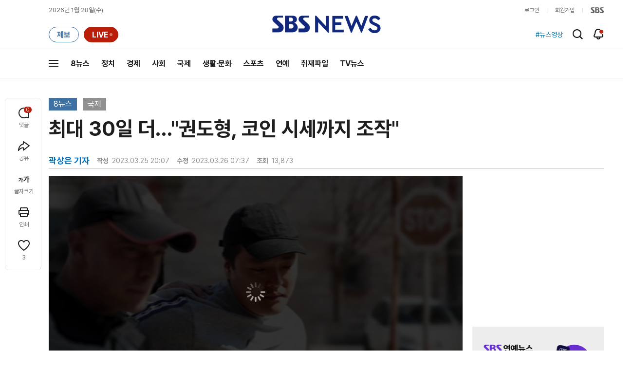

--- FILE ---
content_type: text/html;charset=UTF-8
request_url: https://news.sbs.co.kr/news/newsPlayerIframe.do?news_id=N1007128693&type=NEWS&plink=SBSNEWS&autoplay=Y&playmode=&NoAD=N&vodId=
body_size: 5973
content:
<!DOCTYPE html>
<html lang="ko">
<head>
	<meta charset="utf-8" />
	<meta http-equiv="X-UA-Compatible" content="IE=edge" />
	<title>최대 30일 더&hellip;&#34;권도형, 코인 시세까지 조작&#34; | SBS 뉴스 PLAYER</title>
	<meta name="viewport" content="width=device-width, initial-scale=1.0, maximum-scale=1.0, minimum-scale=1.0, user-scalable=no">
	<link rel="preload" type="text/css" href="/css/news_player.css" as="style" onload="this.onload=null;this.rel='stylesheet'">
	<meta name="keywords" content="SBS 뉴스, SBS, 에스비에스, 동영상, Video, Player">
	<meta name="description" content="가상화폐 테라&middot;루나 폭락사태 장본인 권도형 씨 관련 뉴스로 시작합니다. 해외 도피 11개월 만에 붙잡힌 권 씨에 대해 몬테네그로 사법당국이 구금기간을 연장했습니다.">
	<meta name="robots" content="noindex,indexifembedded">
	
	<link rel="shortcut icon" href="https://news.sbs.co.kr/favicon.ico" type="image/x-icon">
	<link rel="icon" href="https://news.sbs.co.kr/favicon_32x32.png" sizes="32x32"><link rel="icon" href="https://news.sbs.co.kr/favicon_48x48.png" sizes="48x48"><link rel="icon" href="https://news.sbs.co.kr/favicon_96x96.png" sizes="96x96"><link rel="icon" href="https://news.sbs.co.kr/favicon_144x144.png" sizes="144x144">	

	<link rel="preconnect" href="https://img.sbs.co.kr" crossorigin="anonymous">
	<link rel="preconnect" href="https://static.sbsdlab.co.kr" crossorigin="anonymous">
	<link rel="preconnect" href="https://api-gw.sbsdlab.co.kr" crossorigin="anonymous">


	<link rel="canonical" href="https://news.sbs.co.kr/news/newsPlayerIframe.do?news_id=N1007128693">
	
	<!-- facebook S -->
	<meta property="og:type" content="video">
	<meta property="og:site_name" content="SBS 뉴스">
	<meta property="og:title" content="최대 30일 더&hellip;&#34;권도형, 코인 시세까지 조작&#34;">
	<meta property="og:description" content="가상화폐 테라&middot;루나 폭락사태 장본인 권도형 씨 관련 뉴스로 시작합니다. 해외 도피 11개월 만에 붙잡힌 권 씨에 대해 몬테네그로 사법당국이 구금기간을 연장했습니다.">
	<meta property="og:site" content="https://news.sbs.co.kr/news/endPage.do?news_id=N1007128693">
	<meta property="og:url" content="https://news.sbs.co.kr/news/endPage.do?news_id=N1007128693">
	<meta property="og:image" content="https://img.sbs.co.kr/newimg/news/20230325/201765602_1280.jpg">
	<!-- facebook E -->
	
	<!-- twitter S -->
	<meta name="twitter:site" content="@SBS8NEWS">
	<meta name="twitter:creator" content="@SBS8NEWS">
	<meta name="twitter:url" content="https://news.sbs.co.kr/news/endPage.do?news_id=N1007128693">
	<meta name="twitter:image" content="https://img.sbs.co.kr/newimg/news/20230325/201765602_1280.jpg">
	<meta name="twitter:title" content='최대 30일 더&hellip;&#34;권도형, 코인 시세까지 조작&#34;'>
	<meta name="twitter:description" content="가상화폐 테라&middot;루나 폭락사태 장본인 권도형 씨 관련 뉴스로 시작합니다. 해외 도피 11개월 만에 붙잡힌 권 씨에 대해 몬테네그로 사법당국이 구금기간을 연장했습니다.">
	<!-- twitter E -->
	
	<link rel="preload" as="script" href="https://static.sbsdlab.co.kr/common/util/vue-2.5.13.min.js">
	<link rel="preload" as="script" href="https://static.sbsdlab.co.kr/common/axios/axios.min.js">
	<link rel="preload" as="script" href="/js/news-player/player.polyfill.js">
	<link rel="preload" as="image" href="https://img.sbs.co.kr/newimg/news/20230325/201765602_95.jpg"><link rel="preload" as="image" href="https://img.sbs.co.kr/newimg/news/20230325/201765602_700.jpg">
	
	
	<script type="application/ld+json">
	{
		"@context": "https://schema.org",
		"@type": "VideoObject",
		"@id": "https://news.sbs.co.kr/news/endPage.do?news_id=N1007128693#video",
		"name": "최대 30일 더…\"권도형, 코인 시세까지 조작\"",
		"description": "가상화폐 테라·루나 폭락사태 장본인 권도형 씨 관련 뉴스로 시작합니다. 해외 도피 11개월 만에 붙잡힌 권 씨에 대해 몬테네그로 사법당국이 구금기간을 연장했습니다.",
 		"inLanguage": "ko-KR",
		"contentRating": "전체 이용가",
		"genre": "뉴스",
  		"mainEntityOfPage": {
    		"@id": "https://news.sbs.co.kr/news/endPage.do?news_id=N1007128693"
		},
		"isPartOf": {
    		"@type": "NewsArticle",
    		"@id": "https://news.sbs.co.kr/news/endPage.do?news_id=N1007128693"
		},
      	"potentialAction" : {
     	   "@type": "SeekToAction","target":"https://news.sbs.co.kr/news/endPage.do?news_id=N1007128693&t={seek_to_second_number}"
     	   ,"startOffset-input": "required name=seek_to_second_number"
     	 },
		"thumbnailUrl": [
			"https://img.sbs.co.kr/newimg/news/20230325/201765602.jpg",
			"https://img.sbs.co.kr/newimg/news/20230325/201765602_1280.jpg",
			"https://img.sbs.co.kr/newimg/news/20230325/201765602_700.jpg",
			"https://img.sbs.co.kr/newimg/news/20230325/201765602_500.jpg",
			"https://img.sbs.co.kr/newimg/news/20230325/201765602_16v9.jpg",
			"https://img.sbs.co.kr/newimg/news/20230325/201765602_1v1.jpg"
		],
		"uploadDate": "2023-03-25T20:07:00+09:00",
		"duration": "PT1M52S",
 		"playerType": "HTML5",
	
 		"bitrate": "6Mbps","videoFrameSize": "1920x1080","height": 1080,"width": 1920,
	
			"publisher": {
					"@type": "Organization",
			    	"name": "SBS 뉴스",
					"url": "https://news.sbs.co.kr/",
			    	"logo":{
			      		"@type": "ImageObject",
			      		"url": "https://img.sbs.co.kr/news/logo/ios-1024x1024.png",
			   		    "width": 1024,
			  			"height": 1024
			    	},
					"contactPoint": {
    					"@type": "ContactPoint","telephone" : "+82-2-1577-1003","contactType": "Customer service"
  					}
			  },

		"embedUrl": "https://news.sbs.co.kr/news/player.do?newsId=N1007128693",
				
		"interactionStatistic": [
			{
				"@type": "InteractionCounter",
				 "interactionType": { "@type": "WatchAction" },
				"userInteractionCount": 13873
			}
		],

		"regionsAllowed":"AD,AE,AF,AG,AI,AL,AM,AO,AQ,AR,AS,AT,AU,AW,AX,AZ,BA,BB,BD,BE,BF,BG,BH,BI,BJ,BL,BM,BN,BO,BQ,BR,BS,BT,BV,BW,BY,BZ,CA,CC,CD,CF,CG,CH,CI,CK,CL,CM,CN,CO,CR,CU,CV,CW,CX,CY,CZ,DE,DJ,DK,DM,DO,DZ,EC,EE,EG,EH,ER,ES,ET,FI,FJ,FK,FM,FO,FR,GA,GB,GD,GE,GF,GG,GH,GI,GL,GM,GN,GP,GQ,GR,GS,GT,GU,GW,GY,HK,HM,HN,HR,HT,HU,ID,IE,IL,IM,IN,IO,IQ,IR,IS,IT,JE,JM,JO,JP,KE,KG,KH,KI,KM,KN,KP,KR,KW,KY,KZ,LA,LB,LC,LI,LK,LR,LS,LT,LU,LV,LY,MA,MC,MD,ME,MF,MG,MH,MK,ML,MM,MN,MO,MP,MQ,MR,MS,MT,MU,MV,MW,MX,MY,MZ,NA,NC,NE,NF,NG,NI,NL,NO,NP,NR,NU,NZ,OM,PA,PE,PF,PG,PH,PK,PL,PM,PN,PR,PS,PT,PW,PY,QA,RE,RO,RS,RU,RW,SA,SB,SC,SD,SE,SG,SH,SI,SJ,SK,SL,SM,SN,SO,SR,SS,ST,SV,SX,SY,SZ,TC,TD,TF,TG,TH,TJ,TK,TL,TM,TN,TO,TR,TT,TV,TW,TZ,UA,UG,UM,US,UY,UZ,VA,VC,VE,VG,VI,VN,VU,WF,WS,YE,YT,ZA,ZM,ZW"
	}
	</script>
	
</head>

<body oncontextmenu="return false;">
	<h1 style="display:none">최대 30일 더&hellip;&#34;권도형, 코인 시세까지 조작&#34;</h1>
	<h2 style="display:none">SBS 뉴스</h2>
	
		<div id="app"></div>
		
	
	

<style>
	#map { height: 100%;  position: relative; }
	
		video::-internal-media-controls-download-button {display:none;}video::-webkit-media-controls-enclosure {overflow:hidden;}
	
	.ec_spot_play_v2 { opacity: 0; }.bounce-fade { animation: bounce-fade .7s; }@keyframes bounce-fade {0% {transform: scale(1);opacity: .8;}100% {transform: scale(1.5);opacity: 0;}}
</style>

<script src="/js/news-player/player.polyfill.js"></script>

<script src="https://static.sbsdlab.co.kr/common/util/vue-2.5.13.min.js"></script>

<script src="https://static.sbsdlab.co.kr/common/axios/axios.min.js"></script>

<script src="https://static.sbsdlab.co.kr/common/util/jquery-3.7.1.min.js" ></script>

<script>
	// 해당 영상존재 기사 아이디 정의
	let cid = 'N1007128693';
	let options;
	let player;
	
	// 1단계 : player를 담은 함수
	function loadPlayer(){
		
		// 2단계 : 실제 player에 대한 정보 데이터 정의
		options= JSON.parse('{"SCHEMA_TITLE":"최대 30일 더…\\\"권도형, 코인 시세까지 조작\\\"","VOD_FILE":"aw2303c50002380114","NEWS_CATEGORY":"N1","adtid":"5c346bf807bd1321933e278e79e89612","VP9_720P":"aw2303c50002380207","NEWS_IMAGE":"http://img.sbs.co.kr/newimg/news/20230325/201765602.jpg","REPLAY_PRG_ID":"R1","definitionList":[{"DEFINITION":"AUDIO","CODEC":"MP3","MEDIA_URL":"https://voddown.sbs.co.kr/msbsnews2/newsmedia/aw/2303/aw2303c50002380202.mp3?token\u003deyJ0eXAiOiJKV1QiLCJhbGciOiJIUzI1NiJ9.eyJkdXJhdGlvbiI6LTEsInBhdGgiOiIvbXNic25ld3MyL25ld3NtZWRpYS9hdy8yMzAzL2F3MjMwM2M1MDAwMjM4MDIwMi5tcDMiLCJleHAiOjE3Njk2MDkzMTF9.CVeVt9VhZCApuktddq7OCybIJsCQe1_-zu6A2S6SPss","VOD_ID":"aw2303c50002380202"},{"DEFINITION":"360P","CODEC":"AVC","MEDIA_URL":"https://voddown.sbs.co.kr/msbsnews2/newsmedia/aw/2303/aw2303c50002380203.mp4?token\u003deyJ0eXAiOiJKV1QiLCJhbGciOiJIUzI1NiJ9.eyJkdXJhdGlvbiI6LTEsInBhdGgiOiIvbXNic25ld3MyL25ld3NtZWRpYS9hdy8yMzAzL2F3MjMwM2M1MDAwMjM4MDIwMy5tcDQiLCJleHAiOjE3Njk2MDkzMTF9.xZo2kEEaZqEDgPkdo5tzXv1dos-DbOzyfBzBukSPcNg","VOD_ID":"aw2303c50002380203"},{"DEFINITION":"480P","CODEC":"AVC","MEDIA_URL":"https://voddown.sbs.co.kr/msbsnews2/newsmedia/aw/2303/aw2303c50002380204.mp4?token\u003deyJ0eXAiOiJKV1QiLCJhbGciOiJIUzI1NiJ9.eyJkdXJhdGlvbiI6LTEsInBhdGgiOiIvbXNic25ld3MyL25ld3NtZWRpYS9hdy8yMzAzL2F3MjMwM2M1MDAwMjM4MDIwNC5tcDQiLCJleHAiOjE3Njk2MDkzMTF9.xFX66xdmtWcfkFVafHkmYi0zGuNIIi0Wn2iH7pf-k1c","VOD_ID":"aw2303c50002380204"},{"DEFINITION":"720P","CODEC":"AVC","MEDIA_URL":"https://voddown.sbs.co.kr/msbsnews2/newsmedia/aw/2303/aw2303c50002380205.mp4?token\u003deyJ0eXAiOiJKV1QiLCJhbGciOiJIUzI1NiJ9.eyJkdXJhdGlvbiI6LTEsInBhdGgiOiIvbXNic25ld3MyL25ld3NtZWRpYS9hdy8yMzAzL2F3MjMwM2M1MDAwMjM4MDIwNS5tcDQiLCJleHAiOjE3Njk2MDkzMTF9._7WaZTWAmIx4UR3kRQlZ7-1GzqKQLfZuPlpsP2a9n0g","VOD_ID":"aw2303c50002380205"},{"DEFINITION":"1080P","CODEC":"AVC","MEDIA_URL":"https://voddown.sbs.co.kr/msbsnews2/newsmedia/aw/2303/aw2303c50002380114.mp4?token\u003deyJ0eXAiOiJKV1QiLCJhbGciOiJIUzI1NiJ9.eyJkdXJhdGlvbiI6LTEsInBhdGgiOiIvbXNic25ld3MyL25ld3NtZWRpYS9hdy8yMzAzL2F3MjMwM2M1MDAwMjM4MDExNC5tcDQiLCJleHAiOjE3Njk2MDkzMTF9.GfnNDEgb8niGPwrXfzmMxYD1BUnGlKkcMhNM-f9Yr-U","VOD_ID":"aw2303c50002380114"}],"SHARE_URL":"https://news.sbs.co.kr/news/endPage.do?news_id\u003dN1007128693","currentSecond":"","cssClass":"pc","VOD_ID":"50002380114","SERVICE_NAME":"SBS 뉴스","reqtime":"20260128220831","HVC1_720P":"aw2303c50002380206","defaultVodExt":".mp4","autoplay":"Y","VIEW_CNT":13873,"VOD_480P":"aw2303c50002380204","plink":"SBSNEWS","defaultVodId":"aw2303c50002380205","VOD_DURATION":"112","smrLogPlatform":"PCWEB","VOD_720P":"aw2303c50002380205","PLAYER_IMG_300":"//img.sbs.co.kr/newimg/news/20230325/201765602_300.jpg","VOD_1080P":"aw2303c50002380114","PLAYER_IMG_500":"//img.sbs.co.kr/newimg/news/20230325/201765602_500.jpg","PLAYER_IMG_700":"//img.sbs.co.kr/newimg/news/20230325/201765602_700.jpg","PLAYER_IMG_1v1":"//img.sbs.co.kr/newimg/news/20230325/201765602_1v1.jpg","playerMode":"DEFAULT","PLAYER_IMG_141":"//img.sbs.co.kr/newimg/news/20230325/201765602_141.jpg","PLAYER_IMG_16v9":"//img.sbs.co.kr/newimg/news/20230325/201765602_16v9.jpg","platform":"PC","ALTERNATE_URL":"https://mnews.sbs.co.kr/news/endPage.do?newsId\u003dN1007128693","isDomesticYn":"N","NEWS_ID":"N1007128693","PLAYER_IMAGE":"//img.sbs.co.kr/newimg/news/20230325/201765602_700.jpg","AOD":"aw2303c50002380202","browserKey":"30ebb654978e4d30cbf3da76206b5f7b","SCHEMA_DATE":"2023-03-25T20:07:00+09:00","VOD_360P":"aw2303c50002380203","hasAD":"Y","SCHEMA_DURATION":"PT1M52S","VOD_BLOCK":"N","defaultVodDefinition":"720P","TWITTER_ID":"SBS8NEWS","REPLAYSVRDATE":"20230325","SCHEMA_CONTENT":"가상화폐 테라·루나 폭락사태 장본인 권도형 씨 관련 뉴스로 시작합니다. 해외 도피 11개월 만에 붙잡힌 권 씨에 대해 몬테네그로 사법당국이 구금기간을 연장했습니다.","NEWS_SECTION":"07","PLAYER_IMG_95":"//img.sbs.co.kr/newimg/news/20230325/201765602_95.jpg","jumpingList":[{"TIME":"20","THUMBNAIL":"https://img.sbsnews.co.kr/thumb/SBSNEWS/2303/aw2303c50002380114_20_320x180.jpg"},{"TIME":"38","THUMBNAIL":"https://img.sbsnews.co.kr/thumb/SBSNEWS/2303/aw2303c50002380114_38_320x180.jpg"},{"TIME":"57","THUMBNAIL":"https://img.sbsnews.co.kr/thumb/SBSNEWS/2303/aw2303c50002380114_57_320x180.jpg"},{"TIME":"76","THUMBNAIL":"https://img.sbsnews.co.kr/thumb/SBSNEWS/2303/aw2303c50002380114_76_320x180.jpg"},{"TIME":"94","THUMBNAIL":"https://img.sbsnews.co.kr/thumb/SBSNEWS/2303/aw2303c50002380114_94_320x180.jpg"}],"LEAD_SUMMERY":"가상화폐 테라·루나 폭락사태 장본인 권도형 씨 관련 뉴스로 시작합니다. 해외 도피 11개월 만에 붙잡힌 권 씨에 대해 몬테네그로 사법당국이 구금기간을 연장했습니다.","vodId":"","AMPHTML_URL":"https://news.sbs.co.kr/amp/news.amp?news_id\u003dN1007128693","userIp":"18.116.170.202","TITLE":"최대 30일 더…\u0026#34;권도형, 코인 시세까지 조작\u0026#34;","cooper":"","VOD_EXT":"mp4","PLAYER_IMG_1280":"//img.sbs.co.kr/newimg/news/20230325/201765602_1280.jpg"}') || {};
		
		// 3단계 : newsPlayer 정의
		player = newsPlayer('#app', options);
	
		debounce(() => {
			$(".ec_spot_img").each(function() {	
				let dataSrcset = $(this).attr("data-srcset");	
				if (dataSrcset !== null) {	
					$(this).attr("srcset", dataSrcset);	
				}
			});
		}, 500)();
		
		debounce(() => {
			
			if ('mediaSession' in navigator) {
				navigator.mediaSession.metadata = new MediaMetadata({
					title: htmlDecode(options.TITLE),
					artist: 'SBS 뉴스',
					album: 'SBS 뉴스',
					artwork: [
						{ src: options.PLAYER_IMG_1v1, sizes: '640x640', type: 'image/jpeg' },
						{ src: options.PLAYER_IMG_16v9, sizes: '640x360', type: 'image/jpeg' },
						{ src: options.PLAYER_IMG_1280, sizes: '1280x720', type: 'image/jpeg' }
					]
				});
	
				navigator.mediaSession.setActionHandler('play', function() {
				  $('.videoplayer')[0].play(); // jQuery로 video 요소 선택 및 재생
				});
	
				navigator.mediaSession.setActionHandler('pause', function() {
				  $('.videoplayer')[0].pause(); // jQuery로 video 요소 선택 및 일시 정지
				});
	
				navigator.mediaSession.setActionHandler('seekbackward', function() {
				  $('.videoplayer')[0].currentTime -= 10; // jQuery로 video 요소 선택 및 10초 뒤로 감기
				});
	
				navigator.mediaSession.setActionHandler('seekforward', function() {
				  $('.videoplayer')[0].currentTime += 10; // jQuery로 video 요소 선택 및 10초 앞으로 감기
				});
				
				navigator.mediaSession.setActionHandler('previoustrack', function() {
					// 이전 트랙 로직
				});
				navigator.mediaSession.setActionHandler('nexttrack', function() {
					// 다음 트랙 로직
				});
			}
			
			setPIPPlayingVideo();
			
		}, 500)();
		
		debounce(() => {
			$(".recommand_img").each(function() {
				const dataSrc2 = $(this).attr("data-src");
				if (dataSrc2) {
					$(this).attr("src", dataSrc2);
				}
			});
			$(".jump_img").each(function() {
				const dataSrc1 = $(this).attr("data-src");
				if (dataSrc1) {
					$(this).attr("src", dataSrc1);
				}
			});
		}, 3000)();
	};
	
	function setPIPPlayingVideo(){
		$(document).on('visibilitychange', function() {
			// 2025.01.20.김요한.수정 - 코드 개선
			if (document.visibilityState === 'hidden' && document.pictureInPictureElement) {
				// 페이지가 백그라운드로 이동했고 PIP 모드가 활성화된 경우
				// 필요하다면 추가적인 작업 수행 (예: PIP 모드 상태 저장)
				console.log("페이지 백그라운드, PIP 유지");
			} else if (document.visibilityState === 'visible' && document.pictureInPictureElement) {
				// 페이지가 다시 포그라운드로 전환되었고 PIP 모드가 활성화된 경우, PIP 모드 종료
				try {
					document.exitPictureInPicture().then(() => {
						console.log("Exited Picture-in-Picture mode");
						pipEnabled = false; // PIP 모드 비활성화
					}).catch(error => {
						console.error("Error exiting Picture-in-Picture mode:", error);
					});
				} catch (error) {
					console.error("Failed to exit Picture-in-Picture mode:", error);
				}
			}
		});
	}
	
	function htmlDecode(input) {
		const doc = new DOMParser().parseFromString(input, "text/html");
		return doc.documentElement.textContent;
	}
	
	//디바운스 함수 정의: 주어진 시간 이후에 함수 실행 [일정 시간 경과 전 이벤트 발생 타이머 초기화 : 남은 시간 늘어남]
	function debounce(func, delay) {
		let timerId;
		return function(...args) {
			clearTimeout(timerId);
			timerId = setTimeout(() => func.apply(this, args), delay);
		};
	}
</script>


<script src="/js/news-player/player.lib.js"></script>
<script src="/js/news-player/player.service.js"></script>
<script src="/js/news-player/player.store.js"></script> 
<script src="/js/news-player/player.component.js"></script>
<script src="/js/news-player/player.integratedAd.js"></script>

<script src="/js/news-player/player.adInfoUrlList.js"></script>
<script asnyc src="/js/news-player/player.app.js" onload="setTimeout(()=>{loadPlayer();},200)"></script>


<script>
	window.dataLayer = window.dataLayer || [];
	function gtag(){dataLayer.push(arguments);}
	function gconfigload(){
		try{
			if (["googlebot", "yeti", "lighthouse","moto g power"].some(agent => navigator.userAgent.toLowerCase().includes(agent))) {
			    return;
			}
		}catch(e){}
		
		const gascript = document.createElement('script');
		gascript.src = "https://www.googletagmanager.com/gtag/js?id=G-NLL4YBNFGD";
		gascript.async = true;
		gascript.onload = function() {setTimeout(()=>{gaload()},10);};
		document.head.appendChild(gascript);
	}
	
	function gaload(){
		var [_, __, gconf={}] = gtagConfig('G-NLL4YBNFGD');
		gtag('js', new Date());gtag('config', 'G-NLL4YBNFGD',{
			'custom_map': {
			
			'dimension4':'NewsPlayer'
			
			},
			...gconf
		});	
	}
</script><script async defer src="https://static.sbsdlab.co.kr/common/gtag/gtag-news-config.js" onload="setTimeout(()=>{gconfigload()},100);"></script>
</body>
</html>

--- FILE ---
content_type: text/html; charset=utf-8
request_url: https://www.google.com/recaptcha/api2/aframe
body_size: 266
content:
<!DOCTYPE HTML><html><head><meta http-equiv="content-type" content="text/html; charset=UTF-8"></head><body><script nonce="u3WYi3mUYGNyh5wPA7THJQ">/** Anti-fraud and anti-abuse applications only. See google.com/recaptcha */ try{var clients={'sodar':'https://pagead2.googlesyndication.com/pagead/sodar?'};window.addEventListener("message",function(a){try{if(a.source===window.parent){var b=JSON.parse(a.data);var c=clients[b['id']];if(c){var d=document.createElement('img');d.src=c+b['params']+'&rc='+(localStorage.getItem("rc::a")?sessionStorage.getItem("rc::b"):"");window.document.body.appendChild(d);sessionStorage.setItem("rc::e",parseInt(sessionStorage.getItem("rc::e")||0)+1);localStorage.setItem("rc::h",'1769605714714');}}}catch(b){}});window.parent.postMessage("_grecaptcha_ready", "*");}catch(b){}</script></body></html>

--- FILE ---
content_type: text/plain;charset=utf-8
request_url: https://api-gw.sbsdlab.co.kr/v1/news_front_api/recommandvideo/?newsId=N1007128693
body_size: 1903
content:
{"list":[{"thumb":{"small":"//img.sbs.co.kr/newimg/news/20260126/202150766_300.jpg","large":"//img.sbs.co.kr/newimg/news/20260126/202150766_1280.jpg","origin":"//img.sbs.co.kr/newimg/news/20260126/202150766_300.jpg","medium":"//img.sbs.co.kr/newimg/news/20260126/202150766_500.jpg"},"resource":{"mediaurl":""},"section":"90","program":{"corporator":"SBS","programtitle":"","programid":""},"playtime":"","synopsis":"","mediaid":"N1008418756","title":"이웃 할머니 성폭행 시도…범인은 76세 할아버지","regdatetime":"2026-01-26 19:52:45","content":{"contentid":"","contenttitle":"","contentnumber":0,"cornerid":""},"broaddate":"","searchkeyword":[],"viewcount":39515,"_id":"","channelid":"S01","sectionname":"뉴스","hashtag":[]},{"thumb":{"small":"//img.sbs.co.kr/newimg/news/20260128/202151295_300.jpg","large":"//img.sbs.co.kr/newimg/news/20260128/202151295_1280.jpg","origin":"//img.sbs.co.kr/newimg/news/20260128/202151295_300.jpg","medium":"//img.sbs.co.kr/newimg/news/20260128/202151295_500.jpg"},"resource":{"mediaurl":""},"section":"90","program":{"corporator":"SBS","programtitle":"","programid":""},"playtime":"","synopsis":"","mediaid":"N1008420511","title":"\"경비원인 아버지가 받은 선물\"…처참한 상태 \u0027경악\u0027","regdatetime":"2026-01-28 08:09:41","content":{"contentid":"","contenttitle":"","contentnumber":0,"cornerid":""},"broaddate":"","searchkeyword":[],"viewcount":37483,"_id":"","channelid":"S01","sectionname":"뉴스","hashtag":[]},{"thumb":{"small":"//img.sbs.co.kr/newimg/news/20260128/202151278_300.jpg","large":"//img.sbs.co.kr/newimg/news/20260128/202151278_1280.jpg","origin":"//img.sbs.co.kr/newimg/news/20260128/202151278_300.jpg","medium":"//img.sbs.co.kr/newimg/news/20260128/202151278_500.jpg"},"resource":{"mediaurl":""},"section":"90","program":{"corporator":"SBS","programtitle":"","programid":""},"playtime":"","synopsis":"","mediaid":"N1008420507","title":"\"차 대지 마\"…주차장 바닥에 덕지덕지 붙여 \u0027공분\u0027","regdatetime":"2026-01-28 07:30:56","content":{"contentid":"","contenttitle":"","contentnumber":0,"cornerid":""},"broaddate":"","searchkeyword":[],"viewcount":23177,"_id":"","channelid":"S01","sectionname":"뉴스","hashtag":[]},{"thumb":{"small":"//img.sbs.co.kr/newimg/news/20260127/202150975_300.jpg","large":"//img.sbs.co.kr/newimg/news/20260127/202150975_1280.jpg","origin":"//img.sbs.co.kr/newimg/news/20260127/202150975_300.jpg","medium":"//img.sbs.co.kr/newimg/news/20260127/202150975_500.jpg"},"resource":{"mediaurl":""},"section":"90","program":{"corporator":"SBS","programtitle":"","programid":""},"playtime":"","synopsis":"","mediaid":"N1008419344","title":"\"까악\" 하늘 뒤덮은 시꺼먼 새떼…악취·배설물에 동네 초토화","regdatetime":"2026-01-27 10:00:28","content":{"contentid":"","contenttitle":"","contentnumber":0,"cornerid":""},"broaddate":"","searchkeyword":[],"viewcount":23053,"_id":"","channelid":"S01","sectionname":"뉴스","hashtag":[]},{"thumb":{"small":"//img.sbs.co.kr/newimg/news/20260127/202151209_300.jpg","large":"//img.sbs.co.kr/newimg/news/20260127/202151209_1280.jpg","origin":"//img.sbs.co.kr/newimg/news/20260127/202151209_300.jpg","medium":"//img.sbs.co.kr/newimg/news/20260127/202151209_500.jpg"},"resource":{"mediaurl":""},"section":"90","program":{"corporator":"SBS","programtitle":"","programid":""},"playtime":"","synopsis":"","mediaid":"N1008420354","title":"[단독] 종편 채널 간부가…\"옷 안에 손\" 반복 성추행","regdatetime":"2026-01-27 20:45:35","content":{"contentid":"","contenttitle":"","contentnumber":0,"cornerid":""},"broaddate":"","searchkeyword":[],"viewcount":22095,"_id":"","channelid":"S01","sectionname":"뉴스","hashtag":[]},{"thumb":{"small":"//img.sbs.co.kr/newimg/news/20260127/202150903_300.jpg","large":"//img.sbs.co.kr/newimg/news/20260127/202150903_1280.jpg","origin":"//img.sbs.co.kr/newimg/news/20260127/202150903_300.jpg","medium":"//img.sbs.co.kr/newimg/news/20260127/202150903_500.jpg"},"resource":{"mediaurl":""},"section":"90","program":{"corporator":"SBS","programtitle":"","programid":""},"playtime":"","synopsis":"","mediaid":"N1008418977","title":"성남 이어 서울에 2호점 연다…강력 반발 예상","regdatetime":"2026-01-27 07:22:45","content":{"contentid":"","contenttitle":"","contentnumber":0,"cornerid":""},"broaddate":"","searchkeyword":[],"viewcount":20645,"_id":"","channelid":"S01","sectionname":"뉴스","hashtag":[]},{"thumb":{"small":"//img.sbs.co.kr/newimg/news/20260128/202151298_300.jpg","large":"//img.sbs.co.kr/newimg/news/20260128/202151298_1280.jpg","origin":"//img.sbs.co.kr/newimg/news/20260128/202151298_300.jpg","medium":"//img.sbs.co.kr/newimg/news/20260128/202151298_500.jpg"},"resource":{"mediaurl":""},"section":"90","program":{"corporator":"SBS","programtitle":"","programid":""},"playtime":"","synopsis":"","mediaid":"N1008420512","title":"\"올리브영에 이어 이것도 베꼈나\"…중국서 등장한 정체","regdatetime":"2026-01-28 08:15:36","content":{"contentid":"","contenttitle":"","contentnumber":0,"cornerid":""},"broaddate":"","searchkeyword":[],"viewcount":13790,"_id":"","channelid":"S01","sectionname":"뉴스","hashtag":[]},{"thumb":{"small":"//img.sbs.co.kr/newimg/news/20260127/202151207_300.jpg","large":"//img.sbs.co.kr/newimg/news/20260127/202151207_1280.jpg","origin":"//img.sbs.co.kr/newimg/news/20260127/202151207_300.jpg","medium":"//img.sbs.co.kr/newimg/news/20260127/202151207_500.jpg"},"resource":{"mediaurl":""},"section":"90","program":{"corporator":"SBS","programtitle":"","programid":""},"playtime":"","synopsis":"","mediaid":"N1008420353","title":"\u0027탈세 의혹\u0027 차은우 입 열었다…대형 로펌 선임","regdatetime":"2026-01-27 20:41:15","content":{"contentid":"","contenttitle":"","contentnumber":0,"cornerid":""},"broaddate":"","searchkeyword":[],"viewcount":9361,"_id":"","channelid":"S01","sectionname":"뉴스","hashtag":[]},{"thumb":{"small":"//img.sbs.co.kr/newimg/news/20260127/202151079_300.jpg","large":"//img.sbs.co.kr/newimg/news/20260127/202151079_1280.jpg","origin":"//img.sbs.co.kr/newimg/news/20260127/202151079_300.jpg","medium":"//img.sbs.co.kr/newimg/news/20260127/202151079_500.jpg"},"resource":{"mediaurl":""},"section":"90","program":{"corporator":"SBS","programtitle":"","programid":""},"playtime":"","synopsis":"","mediaid":"N1008419837","title":"\"의대 가야지\" 이삿짐도 기꺼이 싼다…대치동까지 술렁","regdatetime":"2026-01-27 14:51:05","content":{"contentid":"","contenttitle":"","contentnumber":0,"cornerid":""},"broaddate":"","searchkeyword":[],"viewcount":8340,"_id":"","channelid":"S01","sectionname":"뉴스","hashtag":[]},{"thumb":{"small":"//img.sbs.co.kr/newimg/news/20260128/202151464_300.jpg","large":"//img.sbs.co.kr/newimg/news/20260128/202151464_1280.jpg","origin":"//img.sbs.co.kr/newimg/news/20260128/202151464_300.jpg","medium":"//img.sbs.co.kr/newimg/news/20260128/202151464_500.jpg"},"resource":{"mediaurl":""},"section":"90","program":{"corporator":"SBS","programtitle":"","programid":""},"playtime":"","synopsis":"","mediaid":"N1008421577","title":"\"영부인이 솔선수범 못할 망정!\" 쓴소리 하더니…김건희, 징역 1년 8개월 왜?","regdatetime":"2026-01-28 14:58:55","content":{"contentid":"","contenttitle":"","contentnumber":0,"cornerid":""},"broaddate":"","searchkeyword":[],"viewcount":6692,"_id":"","channelid":"S01","sectionname":"뉴스","hashtag":[]},{"thumb":{"small":"//img.sbs.co.kr/newimg/news/20260126/202150527_300.jpg","large":"//img.sbs.co.kr/newimg/news/20260126/202150527_1280.jpg","origin":"//img.sbs.co.kr/newimg/news/20260126/202150527_300.jpg","medium":"//img.sbs.co.kr/newimg/news/20260126/202150527_500.jpg"},"resource":{"mediaurl":""},"section":"90","program":{"corporator":"SBS","programtitle":"","programid":""},"playtime":"","synopsis":"","mediaid":"N1008417466","title":"\"여기는 한국\" 카페 안내문에…미국서 \u0027시끌\u0027","regdatetime":"2026-01-26 07:26:20","content":{"contentid":"","contenttitle":"","contentnumber":0,"cornerid":""},"broaddate":"","searchkeyword":[],"viewcount":6584,"_id":"","channelid":"S01","sectionname":"뉴스","hashtag":[]},{"thumb":{"small":"//img.sbs.co.kr/newimg/news/20260128/202151280_300.jpg","large":"//img.sbs.co.kr/newimg/news/20260128/202151280_1280.jpg","origin":"//img.sbs.co.kr/newimg/news/20260128/202151280_300.jpg","medium":"//img.sbs.co.kr/newimg/news/20260128/202151280_500.jpg"},"resource":{"mediaurl":""},"section":"90","program":{"corporator":"SBS","programtitle":"","programid":""},"playtime":"","synopsis":"","mediaid":"N1008420508","title":"특강 듣다 \"쉬다 올게요\"…대치동 곳곳 캠핑카","regdatetime":"2026-01-28 07:35:22","content":{"contentid":"","contenttitle":"","contentnumber":0,"cornerid":""},"broaddate":"","searchkeyword":[],"viewcount":5987,"_id":"","channelid":"S01","sectionname":"뉴스","hashtag":[]},{"thumb":{"small":"//img.sbs.co.kr/newimg/news/20260127/202150943_300.jpg","large":"//img.sbs.co.kr/newimg/news/20260127/202150943_1280.jpg","origin":"//img.sbs.co.kr/newimg/news/20260127/202150943_300.jpg","medium":"//img.sbs.co.kr/newimg/news/20260127/202150943_500.jpg"},"resource":{"mediaurl":""},"section":"90","program":{"corporator":"SBS","programtitle":"","programid":""},"playtime":"","synopsis":"","mediaid":"N1008418989","title":"\u0027도피 입대 아니냐\u0027 의혹 터지자…차은우 결국 입 열었다","regdatetime":"2026-01-27 08:38:37","content":{"contentid":"","contenttitle":"","contentnumber":0,"cornerid":""},"broaddate":"","searchkeyword":[],"viewcount":5986,"_id":"","channelid":"S01","sectionname":"뉴스","hashtag":[]},{"thumb":{"small":"//img.sbs.co.kr/newimg/news/20260128/202151405_300.jpg","large":"//img.sbs.co.kr/newimg/news/20260128/202151405_1280.jpg","origin":"//img.sbs.co.kr/newimg/news/20260128/202151405_300.jpg","medium":"//img.sbs.co.kr/newimg/news/20260128/202151405_500.jpg"},"resource":{"mediaurl":""},"section":"90","program":{"corporator":"SBS","programtitle":"","programid":""},"playtime":"","synopsis":"","mediaid":"N1008421270","title":"\"하교 시간에 또\"…조두순 징역 8개월 선고되자 꺼낸 말","regdatetime":"2026-01-28 12:12:55","content":{"contentid":"","contenttitle":"","contentnumber":0,"cornerid":""},"broaddate":"","searchkeyword":[],"viewcount":5923,"_id":"","channelid":"S01","sectionname":"뉴스","hashtag":[]},{"thumb":{"small":"//img.sbs.co.kr/newimg/news/20260126/202150536_300.jpg","large":"//img.sbs.co.kr/newimg/news/20260126/202150536_1280.jpg","origin":"//img.sbs.co.kr/newimg/news/20260126/202150536_300.jpg","medium":"//img.sbs.co.kr/newimg/news/20260126/202150536_500.jpg"},"resource":{"mediaurl":""},"section":"90","program":{"corporator":"SBS","programtitle":"","programid":""},"playtime":"","synopsis":"","mediaid":"N1008417470","title":"\"서울 한파 이 정도\" 라면 들더니…\u0027일본 기자\u0027 놀란 장면","regdatetime":"2026-01-26 08:07:26","content":{"contentid":"","contenttitle":"","contentnumber":0,"cornerid":""},"broaddate":"","searchkeyword":[],"viewcount":5890,"_id":"","channelid":"S01","sectionname":"뉴스","hashtag":[]},{"thumb":{"small":"//img.sbs.co.kr/newimg/news/20260127/202150906_300.jpg","large":"//img.sbs.co.kr/newimg/news/20260127/202150906_1280.jpg","origin":"//img.sbs.co.kr/newimg/news/20260127/202150906_300.jpg","medium":"//img.sbs.co.kr/newimg/news/20260127/202150906_500.jpg"},"resource":{"mediaurl":""},"section":"90","program":{"corporator":"SBS","programtitle":"","programid":""},"playtime":"","synopsis":"","mediaid":"N1008418979","title":"\"이걸 한국인만 먹고 있었어?\"…화제 된 음식","regdatetime":"2026-01-27 07:25:48","content":{"contentid":"","contenttitle":"","contentnumber":0,"cornerid":""},"broaddate":"","searchkeyword":[],"viewcount":5504,"_id":"","channelid":"S01","sectionname":"뉴스","hashtag":[]},{"thumb":{"small":"//img.sbs.co.kr/newimg/news/20260127/202151213_300.jpg","large":"//img.sbs.co.kr/newimg/news/20260127/202151213_1280.jpg","origin":"//img.sbs.co.kr/newimg/news/20260127/202151213_300.jpg","medium":"//img.sbs.co.kr/newimg/news/20260127/202151213_500.jpg"},"resource":{"mediaurl":""},"section":"90","program":{"corporator":"SBS","programtitle":"","programid":""},"playtime":"","synopsis":"","mediaid":"N1008420355","title":"헌혈하러 \u0027삼만리\u0027…\u0027두쫀쿠\u0027가 없앤 보릿고개","regdatetime":"2026-01-27 20:48:29","content":{"contentid":"","contenttitle":"","contentnumber":0,"cornerid":""},"broaddate":"","searchkeyword":[],"viewcount":5401,"_id":"","channelid":"S01","sectionname":"뉴스","hashtag":[]},{"thumb":{"small":"//img.sbs.co.kr/newimg/news/20260126/202150669_300.jpg","large":"//img.sbs.co.kr/newimg/news/20260126/202150669_1280.jpg","origin":"//img.sbs.co.kr/newimg/news/20260126/202150669_300.jpg","medium":"//img.sbs.co.kr/newimg/news/20260126/202150669_500.jpg"},"resource":{"mediaurl":""},"section":"90","program":{"corporator":"SBS","programtitle":"","programid":""},"playtime":"","synopsis":"","mediaid":"N1008417793","title":"도로에 맥주 수천 병 \u0027와르르\u0027 아수라장 됐는데 갑자기 나타나더니 \u0027휙\u0027 \u0027휙\u0027","regdatetime":"2026-01-26 16:00:19","content":{"contentid":"","contenttitle":"","contentnumber":0,"cornerid":""},"broaddate":"","searchkeyword":[],"viewcount":5051,"_id":"","channelid":"S01","sectionname":"뉴스","hashtag":[]}]}